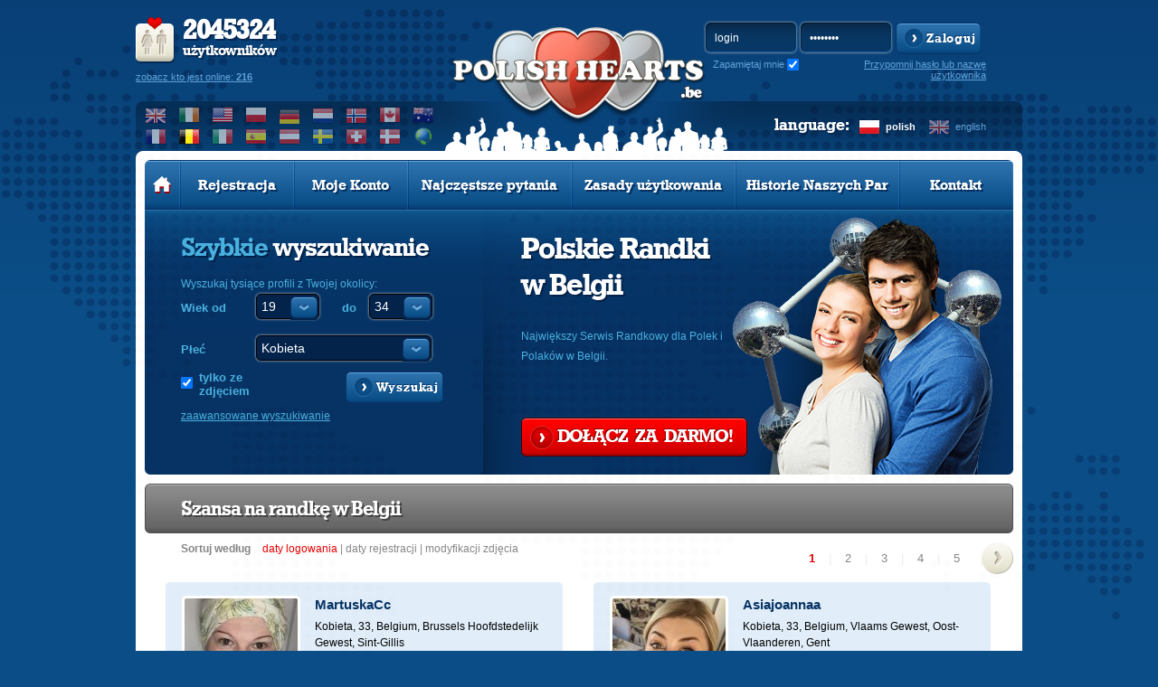

--- FILE ---
content_type: text/html; charset=UTF-8
request_url: https://www.polishhearts.be/pl/a/szansa_na_randke_belgia
body_size: 10861
content:
<!DOCTYPE html PUBLIC "-//W3C//DTD XHTML 1.0 Transitional//EN" "http://www.w3.org/TR/xhtml1/DTD/xhtml1-transitional.dtd">
<html xmlns="http://www.w3.org/1999/xhtml" lang="pl">
    <head>
          
<!-- Google tag (gtag.js) -->
<script async src="https://www.googletagmanager.com/gtag/js?id=G-DF3DLH24BL"></script>
<script>
  window.dataLayer = window.dataLayer || [];
  function gtag(){dataLayer.push(arguments);}
  gtag('js', new Date());

  gtag('config', 'G-DF3DLH24BL');
</script>
  

<script data-ad-client="ca-pub-3484633444680002" async src="https://pagead2.googlesyndication.com/pagead/js/adsbygoogle.js"></script>

                <meta http-equiv="Content-Type" content="text/html; charset=utf-8" />
        <meta http-equiv="Content-Language" content="pl"/>
                                                        <link rel="alternate" hreflang="en" href="/en/" />
                            <meta property="og:title" content="Szansa na randkę w Belgii - PolishHearts" />
        <meta property="og:url" content="www.polishhearts.be/pl/a/szansa_na_randke_belgia" />
                    <meta property="og:image" content="https://www.polishhearts.com/phxyz/img/banners_og/be_250x250.jpg" />
                <meta property="og:description"content="" />
        <meta property="og:site_name" content="www.polishhearts.be" />
        <meta property="og:locale" content="pl_PL" /> 
        <meta name="theme-color" content="#0b4e87" />
            
        <title>Szansa na randkę w Belgii - PolishHearts</title>
                <meta name="robots" content="index, follow"/>
                <meta name="description" content=""/>
                        <link rel="shortcut icon" href="https://www.polishhearts.com/phxyz/img/favicon.ico" type="image/x-icon" />
                <link rel="stylesheet" type="text/css" href="/phxyz/css/fonts.css?v=" />
                                    <link rel="canonical" href="http://www.polishhearts.be/pl/a/szansa_na_randke_belgia" />  
                                    
        <!--[if lt IE 8]>
        <link rel="stylesheet" type="text/css" href="/css/ie6-ie7.css" />
        <![endif]-->
        <!-- do not remove -->
        <!--[if IE 6]>
	<script type="text/javascript" src="/js/DD_belatedPNG.js"></script>
        <![endif]-->

        <!--<link rel="stylesheet" type="text/css" href="https://www.polishhearts.com/phxyz/css/prozaks_style.css" />-->
                        <script type="text/javascript" src="//ajax.googleapis.com/ajax/libs/jquery/1.8.3/jquery.min.js"></script>
        <link rel="stylesheet" type="text/css" href="/css/jqueryui/jquery-ui-1.10.3.custom.min.css" />
        
                            <link rel="stylesheet" type="text/css" href="https://www.polishhearts.com/phxyz/css/min.css?1768400038" />
			                
    
        <!--script type="text/javascript">

        $(document).ready(function() {
        $('ul.faq_ul:eq(0) > div').hide();
        $('ul.faq_ul:eq(0) > li').click(function() {
            $(this).next().slideToggle('fast');
        });
        });

        </script-->
    

                <script>
    gaProperties = ["UA-47638108-1","UA-48261989-1"];   
    
    for (idx in gaProperties) {
        var disableStr = 'ga-disable-'+gaProperties[idx];
        if (document.cookie.indexOf(disableStr + '=true') > -1) {
          window[disableStr] = true;
        }
    }
    
    function gaOptout() {
        for(idx in gaProperties) {
            var disableStr = 'ga-disable-'+gaProperties[idx];
            document.cookie = disableStr + '=true; expires=Thu, 31 Dec 2099 23:59:59 UTC; path=/';
            window[disableStr] = true;
        }
    }
    
    </script>
    </head>
    <body class="pl ">
        	
	<!-- Google Tag Manager -->
	<noscript><iframe src="//www.googletagmanager.com/ns.html?id=GTM-KD6KVQR"
	height="0" width="0" style="display:none;visibility:hidden"></iframe></noscript>
	<!-- End Google Tag Manager -->
	
                 
        <div id="left_nav">
        <div id="main_menu">
    <ul>
    <li class="first">
            <a class="mbutton" href="/pl/" title="Strona główna polskich randek"><img src="https://www.polishhearts.com/phxyz/img/menu_home_hover.png" width="21" height="19" alt="" /></a>
    </li>
            <li class="normal ">
            <a class="mbutton"  href="/pl/registration/" title="Zarejestruj się za darmo i znajdź swoją miłość" onclick="regInfoBox('registration'); return false;" rel="nofollow">Rejestracja</a>
        </li>
                    <li class="normal ">
            <a class="mbutton" href="/pl/user/profile/" onclick="regInfoBox('account'); return false;" rel="nofollow">Moje Konto</a>
        </li>
        <li class="wide ">
        <a class="mbutton move_up" href="/pl/content/faq/" class="linehNo" title="Strona pomocy serwisu randkowego Polish Hearts">Najczęstsze pytania</a>
    </li>
        <li class="wide ">
        <a class="mbutton move_up" href="/pl/content/disclaimer/" class="linehNo" title="Polskie Randki: zasady użytkowania">Zasady użytkowania</a>
    </li>
            <li class="wide ">
        <a class="mbutton move_up" href="/pl/stories/" class="linehNo" title="Historie Naszych Par">Historie Naszych Par</a>
    </li>
        
    <li class="normal  last ">
        <a class="mbutton" href="/pl/contact/" title="Kontakt z serwisem randkowym Polish Hearts">Kontakt</a>
    </li>
        </ul>
</div>    </div>
<div id="top"> 
    <a href="#" id="left_nav_button" style="z-index:1099;">
        </a>
    <div class="logo_wide logo_be">
        <div id="user_stats__region">
        <div id="user_stats">
            <p><strong>2045324</strong><br />użytkowników</p>
            <form method="post" action="/pl/search/" name="online">
                    <a href="#" onclick="javascript: document.forms['online'].submit();" rel="nofollow">zobacz kto jest online: <strong>216</strong></a>
                    <input type="hidden" name="p" value="1" />
                                        <input type="hidden" name="s_online" value="1" />
                                </form>
        </div>
        <div class="region_box">
            <div id="select_region" class="select_option ulSelect pWFormSelect">
                <div class="title sel_class_be sel_active">
                    <span>be</span>
                </div>
                <ul class="ulOptions">
                                                                        <li data-value="www.polishhearts.co.uk">
                                <a href="#" class="sel_class_uk" title="Wielka Brytania">
                                    <span>Wielka Brytania</span></a>
                            </li>
                                                                                                <li data-value="www.polishhearts.ie">
                                <a href="#" class="sel_class_ie" title="Irlandia">
                                    <span>Irlandia</span></a>
                            </li>
                                                                                                <li data-value="usa.polishhearts.com">
                                <a href="#" class="sel_class_us" title="Stany Zjednoczone">
                                    <span>Stany Zjednoczone</span></a>
                            </li>
                                                                                                <li data-value="www.polskieserca.pl">
                                <a href="#" class="sel_class_pl" title="Polska">
                                    <span>Polska</span></a>
                            </li>
                                                                                                <li data-value="www.polishhearts.de">
                                <a href="#" class="sel_class_de" title="Niemcy">
                                    <span>Niemcy</span></a>
                            </li>
                                                                                                <li data-value="www.polishhearts.nl">
                                <a href="#" class="sel_class_nl" title="Holandia">
                                    <span>Holandia</span></a>
                            </li>
                                                                                                <li data-value="www.polishhearts.net">
                                <a href="#" class="sel_class_nr" title="Norwegia">
                                    <span>Norwegia</span></a>
                            </li>
                                                                                                <li data-value="canada.polishhearts.com">
                                <a href="#" class="sel_class_ca" title="Kanada">
                                    <span>Kanada</span></a>
                            </li>
                                                                                                <li data-value="australia.polishhearts.com">
                                <a href="#" class="sel_class_au" title="Australia">
                                    <span>Australia</span></a>
                            </li>
                                                                                                <li data-value="www.polishhearts.fr">
                                <a href="#" class="sel_class_fr" title="Francja">
                                    <span>Francja</span></a>
                            </li>
                                                                                                <li data-value="www.polishhearts.be">
                                <a href="#" class="sel_class_be sel_active" title="Belgia">
                                    <span>Belgia</span></a>
                            </li>
                                                                                                <li data-value="www.polishhearts.it">
                                <a href="#" class="sel_class_it" title="Włochy">
                                    <span>Włochy</span></a>
                            </li>
                                                                                                <li data-value="www.corazonespolacos.es">
                                <a href="#" class="sel_class_es" title="Hiszpania">
                                    <span>Hiszpania</span></a>
                            </li>
                                                                                                <li data-value="www.polnischeherzen.at">
                                <a href="#" class="sel_class_at" title="Austria">
                                    <span>Austria</span></a>
                            </li>
                                                                                                <li data-value="sweden.polishhearts.com">
                                <a href="#" class="sel_class_se" title="Szwecja">
                                    <span>Szwecja</span></a>
                            </li>
                                                                                                <li data-value="www.polishhearts.ch">
                                <a href="#" class="sel_class_ch" title="Szwajcaria">
                                    <span>Szwajcaria</span></a>
                            </li>
                                                                                                <li data-value="www.polskieserca.dk">
                                <a href="#" class="sel_class_dk" title="Dania">
                                    <span>Dania</span></a>
                            </li>
                                                                                                            <li data-value="www.polishhearts.com">
                        <a href="#" class="sel_class_eu" title="Cały świat">
                            <span>Cały świat</span></a>
                    </li>
                </ul>
            </div>
                    <ul class="select_region_row">
                                                <li data-value="www.polishhearts.co.uk">
                        <a href="//www.polishhearts.co.uk" class="sel_class_uk" title="Wielka Brytania">
                            </a>
                    </li>
                                                                <li data-value="www.polishhearts.ie">
                        <a href="//www.polishhearts.ie" class="sel_class_ie" title="Irlandia">
                            </a>
                    </li>
                                                                <li data-value="usa.polishhearts.com">
                        <a href="//usa.polishhearts.com" class="sel_class_us" title="Stany Zjednoczone">
                            </a>
                    </li>
                                                                <li data-value="www.polskieserca.pl">
                        <a href="//www.polskieserca.pl" class="sel_class_pl" title="Polska">
                            </a>
                    </li>
                                                                <li data-value="www.polishhearts.de">
                        <a href="//www.polishhearts.de" class="sel_class_de" title="Niemcy">
                            </a>
                    </li>
                                                                <li data-value="www.polishhearts.nl">
                        <a href="//www.polishhearts.nl" class="sel_class_nl" title="Holandia">
                            </a>
                    </li>
                                                                <li data-value="www.polishhearts.net">
                        <a href="//www.polishhearts.net" class="sel_class_nr" title="Norwegia">
                            </a>
                    </li>
                                                                <li data-value="canada.polishhearts.com">
                        <a href="//canada.polishhearts.com" class="sel_class_ca" title="Kanada">
                            </a>
                    </li>
                                                                <li data-value="australia.polishhearts.com">
                        <a href="//australia.polishhearts.com" class="sel_class_au" title="Australia">
                            </a>
                    </li>
                                                                <li data-value="www.polishhearts.fr">
                        <a href="//www.polishhearts.fr" class="sel_class_fr" title="Francja">
                            </a>
                    </li>
                                                                <li data-value="www.polishhearts.be">
                        <a href="//www.polishhearts.be" class="sel_class_be sel_active" title="Belgia">
                            </a>
                    </li>
                                                                <li data-value="www.polishhearts.it">
                        <a href="//www.polishhearts.it" class="sel_class_it" title="Włochy">
                            </a>
                    </li>
                                                                <li data-value="www.corazonespolacos.es">
                        <a href="//www.corazonespolacos.es" class="sel_class_es" title="Hiszpania">
                            </a>
                    </li>
                                                                <li data-value="www.polnischeherzen.at">
                        <a href="//www.polnischeherzen.at" class="sel_class_at" title="Austria">
                            </a>
                    </li>
                                                                <li data-value="sweden.polishhearts.com">
                        <a href="//sweden.polishhearts.com" class="sel_class_se" title="Szwecja">
                            </a>
                    </li>
                                                                <li data-value="www.polishhearts.ch">
                        <a href="//www.polishhearts.ch" class="sel_class_ch" title="Szwajcaria">
                            </a>
                    </li>
                                                                <li data-value="www.polskieserca.dk">
                        <a href="//www.polskieserca.dk" class="sel_class_dk" title="Dania">
                            </a>
                    </li>
                                                                <li data-value="www.polishhearts.com">
                        <a href="//www.polishhearts.com" class="sel_class_eu" title="Cały świat">
                            </a>
                    </li>
                                                </ul>  
        </div>
    </div>    
    
    <div id="logo" class="logo_be">
                    <a class="logo_href" href="/pl/" title="Największy Serwis Randkowy dla Polaków w Belgii. Polskie Randki w Belgii">
                            </a>
            </div>    
    <div id="login__language">
                <div id="login_form">
            <form action="/pl/user/login/" method="post" name="miniLogin" class="login-form">
                <fieldset>
                    <input type="hidden" name="p" value="1"/>
                    <input type="hidden" name="r" value="%2Fpl%2Fa%2Fszansa_na_randke_belgia" />
                    <input type="text" name="login" id="login_input" value="login" 
                           onfocus='if(this.value == "login") this.value = ""' onblur='if(this.value == "") this.value = "login"' />
                    <input type="password" name="password" value="password" 
                           onfocus='if(this.value == "password") this.value = ""' onblur='if(this.value == "") this.value = "password"' />
                   <input type="submit" value="Zaloguj" class="submit" />
                    <a href="#" class="btn blue_btn" onclick="javascript: document.forms['miniLogin'].submit(); return false;" rel="nofollow">
                        <span>Zaloguj</span>
                    </a>
                    <div class="remember_me">
                        <label for="remember_me" class="label_remember">
                            Zapamiętaj mnie
                        </label><input type="checkbox" id="remember_me" name="remember_me" checked />
                    </div>
                </fieldset>
            </form>
                                      <a href="#" class="recovery-button" onclick="javascript:recover_password()" title="Zapomniałeś hasła?" rel="nofollow">Przypomnij hasło lub nazwę użytkownika</a>            
    </div>
            <div id="language">            
            <div>
                                    <a href="/pl/a/szansa_na_randke_belgia" title="Polish Hearts in Polish" class="lang_pl active">polish</a>
                                    <a href="/en/a/szansa_na_randke_belgia" title="Polish Hearts in English" class="lang_en ">english</a>
                            </div>
            <div>language:</div>
        </div>
            </div>
    </div>
</div>


<div id="header">
    <div id="top_edges"></div>
    
                <div id="main_menu">
    <ul>
    <li class="first">
            <a class="mbutton" href="/pl/" title="Strona główna polskich randek"><img src="https://www.polishhearts.com/phxyz/img/menu_home_hover.png" width="21" height="19" alt="" /></a>
    </li>
            <li class="normal ">
            <a class="mbutton"  href="/pl/registration/" title="Zarejestruj się za darmo i znajdź swoją miłość" onclick="regInfoBox('registration'); return false;" rel="nofollow">Rejestracja</a>
        </li>
                    <li class="normal ">
            <a class="mbutton" href="/pl/user/profile/" onclick="regInfoBox('account'); return false;" rel="nofollow">Moje Konto</a>
        </li>
        <li class="wide ">
        <a class="mbutton move_up" href="/pl/content/faq/" class="linehNo" title="Strona pomocy serwisu randkowego Polish Hearts">Najczęstsze pytania</a>
    </li>
        <li class="wide ">
        <a class="mbutton move_up" href="/pl/content/disclaimer/" class="linehNo" title="Polskie Randki: zasady użytkowania">Zasady użytkowania</a>
    </li>
            <li class="wide ">
        <a class="mbutton move_up" href="/pl/stories/" class="linehNo" title="Historie Naszych Par">Historie Naszych Par</a>
    </li>
        
    <li class="normal  last ">
        <a class="mbutton" href="/pl/contact/" title="Kontakt z serwisem randkowym Polish Hearts">Kontakt</a>
    </li>
        </ul>
</div>                                <div id="header_content" class="foto_main foto_be">
                <div id="quick_search" class=" jqTransform quick_search_big">
    <h2>Szybkie <span>wyszukiwanie</span></h2>
    <p>Wyszukaj tysiące profili z Twojej okolicy:</p>
    <form id="simpleSearch" name="simpleSearch" enctype="application/x-www-form-urlencoded" method="post" class="pubForm" action="/search/index/"><dl class="zend_form">
<div class="shnFormPart pFormFieldsetInline" id="shnFormPart_age_sel"><div class="shnFormPartDescCont">Wiek od</div><div class="shnFormPartContent">

<div class="pFormElement pElementFormSelect " id="pFormElId_s_age_1"  style="float:left;"><label for="s_age_1" class="pFormLabel" style="">od</label><div class="pWrapper pWFormSelect"><select name="s_age_1" id="s_age_1" style="float:left;">
    <option value="0">wybierz</option>
    <option value="18">18</option>
    <option value="19" selected="selected">19</option>
    <option value="20">20</option>
    <option value="21">21</option>
    <option value="22">22</option>
    <option value="23">23</option>
    <option value="24">24</option>
    <option value="25">25</option>
    <option value="26">26</option>
    <option value="27">27</option>
    <option value="28">28</option>
    <option value="29">29</option>
    <option value="30">30</option>
    <option value="31">31</option>
    <option value="32">32</option>
    <option value="33">33</option>
    <option value="34">34</option>
    <option value="35">35</option>
    <option value="36">36</option>
    <option value="37">37</option>
    <option value="38">38</option>
    <option value="39">39</option>
    <option value="40">40</option>
    <option value="41">41</option>
    <option value="42">42</option>
    <option value="43">43</option>
    <option value="44">44</option>
    <option value="45">45</option>
    <option value="46">46</option>
    <option value="47">47</option>
    <option value="48">48</option>
    <option value="49">49</option>
    <option value="50">50</option>
    <option value="51">51</option>
    <option value="52">52</option>
    <option value="53">53</option>
    <option value="54">54</option>
    <option value="55">55</option>
    <option value="56">56</option>
    <option value="57">57</option>
    <option value="58">58</option>
    <option value="59">59</option>
    <option value="60">60</option>
    <option value="61">61</option>
    <option value="62">62</option>
    <option value="63">63</option>
    <option value="64">64</option>
    <option value="65">65</option>
    <option value="66">66</option>
    <option value="67">67</option>
    <option value="68">68</option>
    <option value="69">69</option>
    <option value="70">70</option>
    <option value="71">71</option>
    <option value="72">72</option>
    <option value="73">73</option>
    <option value="74">74</option>
    <option value="75">75</option>
    <option value="76">76</option>
    <option value="77">77</option>
    <option value="78">78</option>
    <option value="79">79</option>
    <option value="80">80</option>
    <option value="81">81</option>
    <option value="82">82</option>
    <option value="83">83</option>
    <option value="84">84</option>
    <option value="85">85</option>
    <option value="86">86</option>
    <option value="87">87</option>
    <option value="88">88</option>
    <option value="89">89</option>
    <option value="90">90</option>
    <option value="91">91</option>
    <option value="92">92</option>
    <option value="93">93</option>
    <option value="94">94</option>
    <option value="95">95</option>
    <option value="96">96</option>
    <option value="97">97</option>
    <option value="98">98</option>
    <option value="99">99</option>
    <option value="100">100</option>
</select></div><div class="clear"></div></div>

<div class="pFormElement pElementFormSelect " id="pFormElId_s_age_2"  style=""><label for="s_age_2" class="pFormLabel" style="">do</label><div class="pWrapper pWFormSelect"><select name="s_age_2" id="s_age_2">
    <option value="0">wybierz</option>
    <option value="18">18</option>
    <option value="19">19</option>
    <option value="20">20</option>
    <option value="21">21</option>
    <option value="22">22</option>
    <option value="23">23</option>
    <option value="24">24</option>
    <option value="25">25</option>
    <option value="26">26</option>
    <option value="27">27</option>
    <option value="28">28</option>
    <option value="29">29</option>
    <option value="30">30</option>
    <option value="31">31</option>
    <option value="32">32</option>
    <option value="33">33</option>
    <option value="34" selected="selected">34</option>
    <option value="35">35</option>
    <option value="36">36</option>
    <option value="37">37</option>
    <option value="38">38</option>
    <option value="39">39</option>
    <option value="40">40</option>
    <option value="41">41</option>
    <option value="42">42</option>
    <option value="43">43</option>
    <option value="44">44</option>
    <option value="45">45</option>
    <option value="46">46</option>
    <option value="47">47</option>
    <option value="48">48</option>
    <option value="49">49</option>
    <option value="50">50</option>
    <option value="51">51</option>
    <option value="52">52</option>
    <option value="53">53</option>
    <option value="54">54</option>
    <option value="55">55</option>
    <option value="56">56</option>
    <option value="57">57</option>
    <option value="58">58</option>
    <option value="59">59</option>
    <option value="60">60</option>
    <option value="61">61</option>
    <option value="62">62</option>
    <option value="63">63</option>
    <option value="64">64</option>
    <option value="65">65</option>
    <option value="66">66</option>
    <option value="67">67</option>
    <option value="68">68</option>
    <option value="69">69</option>
    <option value="70">70</option>
    <option value="71">71</option>
    <option value="72">72</option>
    <option value="73">73</option>
    <option value="74">74</option>
    <option value="75">75</option>
    <option value="76">76</option>
    <option value="77">77</option>
    <option value="78">78</option>
    <option value="79">79</option>
    <option value="80">80</option>
    <option value="81">81</option>
    <option value="82">82</option>
    <option value="83">83</option>
    <option value="84">84</option>
    <option value="85">85</option>
    <option value="86">86</option>
    <option value="87">87</option>
    <option value="88">88</option>
    <option value="89">89</option>
    <option value="90">90</option>
    <option value="91">91</option>
    <option value="92">92</option>
    <option value="93">93</option>
    <option value="94">94</option>
    <option value="95">95</option>
    <option value="96">96</option>
    <option value="97">97</option>
    <option value="98">98</option>
    <option value="99">99</option>
    <option value="100">100</option>
</select></div><div class="clear"></div></div><div class="clear"></div></div></div><div class="clear"></div>
<dt id="sex-label">&#160;</dt><dd id="sex-element"><fieldset id="fieldset-sex" class="pFormFieldsetInline"><dl>

<div class="pFormElement pElementFormSelect " id="pFormElId_s_sex"  style=""><label for="s_sex" class="pFormLabel" style="">Płeć</label><div class="pWrapper pWFormSelect"><select name="s_sex" id="s_sex">
    <option value="male">Mężczyzna</option>
    <option value="female" selected="selected">Kobieta</option>
</select></div><div class="clear"></div></div></dl></fieldset></dd>
<dt id="onl_pht-label">&#160;</dt><dd id="onl_pht-element"><fieldset id="fieldset-onl_pht" class="pFormFieldsetInline"><dl>

<div class="pFormElement pElementFormCheckbox " style=""><div class="pWrapper pWFormCheckbox"><input type="hidden" name="s_photo" value="0" /><input type="checkbox" name="s_photo" id="s_photo" value="1" checked="checked" /></div><label for="s_photo" class="pFormLabel" style="">tylko ze zdjęciem</label><div class="clear"></div></div></dl></fieldset></dd>

<div class="pFormElement pElementFormHidden " id="pFormElId_s_d_country"  style=""><label for="s_d_country" class="pFormLabel" style="display:none;"></label><div class="pWrapper pWFormHidden"><input type="hidden" name="s_d_country" value="BE" id="s_d_country" /></div><div class="clear"></div></div>

<div class="pFormElement pElementFormHidden " id="pFormElId_p"  style=""><label for="p" class="pFormLabel" style="display:none;"></label><div class="pWrapper pWFormHidden"><input type="hidden" name="p" value="1" id="p" /></div><div class="clear"></div></div>
<dt id="simple_submit-label">&#160;</dt><dd id="simple_submit-element"><fieldset id="fieldset-simple_submit" class="pFormFieldsetInline png"><dl>

<div class="pFormElement pElementFormSubmit " id="pFormElId_submit_s"  style=""><div class="pWrapper pWFormSubmit"><a onclick="$(this).parents('form').submit(); return false;" class="savebtn right btn search_btn" href="#" rel="nofollow"><span>Wyszukaj</span></a></div><div class="clear"></div></div></dl></fieldset></dd></dl></form>
    <div class="advancedLink">
                <a class="arrow left advancedLink advanced_search" href="#"  onclick="regInfoBox('registration'); return false;">zaawansowane wyszukiwanie</a>
            </div>
    <div class="clear"></div>
</div>
                <div id="free_register">
                                            <h2 class='title_be'>Polskie Randki <br/>w Belgii</h2>
                                        <p>Największy Serwis Randkowy dla Polek i Polaków w Belgii.</p>
                    <div id="free_register_button">
                    <a href="/pl/registration" onclick="regInfoBox('registration'); return false;" class="btn red_btn" rel="nofollow"><span>DOŁĄCZ &nbspZA&nbsp DARMO!</span></a>
                    </div>
                </div>
            </div>
            </div>
<div id="content" class="bg_2"><script type="text/javascript" language="JavaScript">
	var searches = {
	s_advanced : '1',s_age_1 : '19',s_age_2 : '34',s_education : '36',s_geopc : '{"country":"BE","zip":""}',s_online : '0',s_photo : '1',s_sex : 'female'};var urlPremium = "/pl/payment/premium/ls-s/ncb";var urlVip = "/pl/payment/vip/ls-s/ncb";var urlPremiumVip = "/pl/payment/premium_vip/ls-s/ncb";var usersOnPage = 6;
        var searchId = 'search_93fcdda6624df717fa9941239e463c3b';
</script><div class="clear"></div>
 
  <div class="section">
        <div class="clear"></div>
      
    <div class="header">
        <h1>Szansa na randkę w Belgii</h1>                    </div>    
                         <div id="result_sort">
                <div id="sort_options">
                    <strong>Sortuj według</strong>                    
                    <a href="#" class="last_login active"><span>daty logowania</span></a>
                    <span>|</span>
                    <a href="#" class="registration_date "><span>daty rejestracji</span></a>
                    <span>|</span>
                    <a href="#" class="photo_modyfication "><span>modyfikacji zdjęcia</span></a>
                </div>
               </div> 
                 
    	<script type="text/javascript" language="JavaScript">
		var pagersearch = {
			totalPages : 10,
			currentPage : 1,
            sort: 1,
			pages : 5
		};
	</script> 
		 	
	<div class="colr gopageDiv disabledOnLoading pagination" id="pagersearch">   
		<a style="display: none"  id="pagersearch_prev" class="prev" href="#0" onclick="javascript:window.search.goToPage('prev'); return false;">&lt;</a>
		<div>
                <a id="pagersearch_1" href="#1" onclick="javascript:window.search.goToPage($j('#pagersearch_1').html()); return false;" class="act">1</a><span >|</span><a id="pagersearch_2" href="#2" onclick="javascript:window.search.goToPage($j('#pagersearch_2').html()); return false;">2</a><span >|</span><a id="pagersearch_3" href="#3" onclick="javascript:window.search.goToPage($j('#pagersearch_3').html()); return false;">3</a><span >|</span><a id="pagersearch_4" href="#4" onclick="javascript:window.search.goToPage($j('#pagersearch_4').html()); return false;">4</a><span >|</span><a id="pagersearch_5" href="#5" onclick="javascript:window.search.goToPage($j('#pagersearch_5').html()); return false;">5</a>                </div>
		<a  id="pagersearch_next" class="next" href="#2" onclick="javascript:window.search.goToPage('next'); return false;">&gt;</a>
	</div>

    <div class="clear"></div>
         
        
        <div id="search_results">     
        
                <!-- BEGIN GRID ITEM -->               
        <div class="res_col_1 odd" id="div_1">
                                                                         
                                                           

<div class="about_user">
    <div class="user_foto">                    
        <a id="a1_1" onclick="regInfoBox('listing',$('#login_1').html(),'avatar_1'); return false;" 
           href="/pl/MartuskaCc/s/search_93fcdda6624df717fa9941239e463c3b/p/0#profile"><span id="id_1" style="display:none">1833551</span>                    
                           <img id="avatar_1" src="/photos1/00/00/01/83/35/51/3244303_a.jpg" width="125" height="125" alt="MartuskaCc, Kobieta, 33" title="MartuskaCc, Kobieta, 33"/>
               
        </a>
    </div>
    <div class="user_info">                                                                              
                    <div class="name">
                <a id="a2_1" onclick="regInfoBox('listing',$('#login_1').html(),'avatar_1'); return false;" 
                   href='/pl/MartuskaCc/s/search_93fcdda6624df717fa9941239e463c3b/p/0#profile'><b id="login_1">MartuskaCc</b></a>                            
                <div class="online" style="display:none;">online"</div>           
            </div>
            

        <div class="details female">
            <span id="info_1">
                Kobieta, 33,
                                <span class='localization'>Belgium, Brussels Hoofdstedelijk Gewest, Sint-Gillis</span>
                            </span>
        </div>    

        <div class="desc">
                            <span id="about_1">
                                            <a href="#" class="more" onclick="regInfoBox('listing',$('#login_1').html(),'avatar_1'); return false;">więcej</a>
                                    </span>
                    </div>                                                                                                
            </div>                                                                                                
</div>

<div class="options">    
<div class="member_options">

<ul>                
            <li><a href="#" class="send_message" onclick="regInfoBox('listing',$('#login_1').html(),'avatar_1'); return false;"><span>Napisz wiadomość</span></a></li>
                    
            
                
            <li><a href="#" class="add_vip" onclick="regInfoBox('listing',$('#login_1').html(),'avatar_1'); return false;"><span>Dodaj do listy <b>VIP</b></span></a></li>
    


                
            <li><a href="#" class="add_friends" onclick="regInfoBox('listing',$('#login_1').html(),'avatar_1'); return false;"><span>Zapamiętaj ten profil</span></a></li>
                    



</ul>
</div>
</div>
<div class="send_gift">
        <div>Wyślij prezenty </div>
            
            <div>
                <a class="give_smile" href="#" onclick="regInfoBox('listing',$('#login_1').html(),'avatar_1'); return false;" title="Wyślij uśmiech">Wyślij uśmiech</a>
                <a class="give_kiss" href="#" onclick="regInfoBox('listing',$('#login_1').html(),'avatar_1'); return false;" title="Wyślij buziaka">Wyślij buziaka</a>
                <a class="give_car" href="#" onclick="regInfoBox('listing',$('#login_1').html(),'avatar_1'); return false;" title="Przejażdżka samochodem">Przejażdżka samochodem</a>                       
                <a class="give_champagne" href="#" onclick="regInfoBox('listing',$('#login_1').html(),'avatar_1'); return false;" title="Wyślij szampana">Wyślij szampana</a>                       
                <a class="give_drink" href="#" onclick="regInfoBox('listing',$('#login_1').html(),'avatar_1'); return false;" title="Wyślij drinka">Wyślij drinka</a>                        
                <a class="give_rose" href="#" onclick="regInfoBox('listing',$('#login_1').html(),'avatar_1'); return false;" title="Wyślij różę">Wyślij różę</a>
            </div>
            
</div>                     </div>
                
             <!-- BEGIN GRID ITEM -->               
        <div class="res_col_1 " id="div_2">
                                                                         
                                                           

<div class="about_user">
    <div class="user_foto">                    
        <a id="a1_2" onclick="regInfoBox('listing',$('#login_2').html(),'avatar_2'); return false;" 
           href="/pl/Asiajoannaa/s/search_93fcdda6624df717fa9941239e463c3b/p/1#profile"><span id="id_2" style="display:none">1872117</span>                    
                           <img id="avatar_2" src="/photos3/00/00/01/87/21/17/3269885_a.jpg" width="125" height="125" alt="Asiajoannaa, Kobieta, 33" title="Asiajoannaa, Kobieta, 33"/>
               
        </a>
    </div>
    <div class="user_info">                                                                              
                    <div class="name">
                <a id="a2_2" onclick="regInfoBox('listing',$('#login_2').html(),'avatar_2'); return false;" 
                   href='/pl/Asiajoannaa/s/search_93fcdda6624df717fa9941239e463c3b/p/1#profile'><b id="login_2">Asiajoannaa</b></a>                            
                <div class="online" style="display:none;">online"</div>           
            </div>
            

        <div class="details female">
            <span id="info_2">
                Kobieta, 33,
                                <span class='localization'>Belgium, Vlaams Gewest, Oost-Vlaanderen, Gent</span>
                            </span>
        </div>    

        <div class="desc">
                            <span id="about_2">
                                            <a href="#" class="more" onclick="regInfoBox('listing',$('#login_2').html(),'avatar_2'); return false;">więcej</a>
                                    </span>
                    </div>                                                                                                
            </div>                                                                                                
</div>

<div class="options">    
<div class="member_options">

<ul>                
            <li><a href="#" class="send_message" onclick="regInfoBox('listing',$('#login_2').html(),'avatar_2'); return false;"><span>Napisz wiadomość</span></a></li>
                    
            
                
            <li><a href="#" class="add_vip" onclick="regInfoBox('listing',$('#login_2').html(),'avatar_2'); return false;"><span>Dodaj do listy <b>VIP</b></span></a></li>
    


                
            <li><a href="#" class="add_friends" onclick="regInfoBox('listing',$('#login_2').html(),'avatar_2'); return false;"><span>Zapamiętaj ten profil</span></a></li>
                    



</ul>
</div>
</div>
<div class="send_gift">
        <div>Wyślij prezenty </div>
            
            <div>
                <a class="give_smile" href="#" onclick="regInfoBox('listing',$('#login_2').html(),'avatar_2'); return false;" title="Wyślij uśmiech">Wyślij uśmiech</a>
                <a class="give_kiss" href="#" onclick="regInfoBox('listing',$('#login_2').html(),'avatar_2'); return false;" title="Wyślij buziaka">Wyślij buziaka</a>
                <a class="give_car" href="#" onclick="regInfoBox('listing',$('#login_2').html(),'avatar_2'); return false;" title="Przejażdżka samochodem">Przejażdżka samochodem</a>                       
                <a class="give_champagne" href="#" onclick="regInfoBox('listing',$('#login_2').html(),'avatar_2'); return false;" title="Wyślij szampana">Wyślij szampana</a>                       
                <a class="give_drink" href="#" onclick="regInfoBox('listing',$('#login_2').html(),'avatar_2'); return false;" title="Wyślij drinka">Wyślij drinka</a>                        
                <a class="give_rose" href="#" onclick="regInfoBox('listing',$('#login_2').html(),'avatar_2'); return false;" title="Wyślij różę">Wyślij różę</a>
            </div>
            
</div>                     </div>
                
             <!-- BEGIN GRID ITEM -->               
        <div class="res_col_1 odd" id="div_3">
                                                                         
                                                           

<div class="about_user">
    <div class="user_foto">                    
        <a id="a1_3" onclick="regInfoBox('listing',$('#login_3').html(),'avatar_3'); return false;" 
           href="/pl/owocek92/s/search_93fcdda6624df717fa9941239e463c3b/p/2#profile"><span id="id_3" style="display:none">1784095</span>                    
                           <img id="avatar_3" src="/photos1/00/00/01/78/40/95/3156770_a.jpg" width="125" height="125" alt="owocek92, Kobieta, 33" title="owocek92, Kobieta, 33"/>
               
        </a>
    </div>
    <div class="user_info">                                                                              
                    <div class="name">
                <a id="a2_3" onclick="regInfoBox('listing',$('#login_3').html(),'avatar_3'); return false;" 
                   href='/pl/owocek92/s/search_93fcdda6624df717fa9941239e463c3b/p/2#profile'><b id="login_3">owocek92</b></a>                            
                <div class="online" style="display:none;">online"</div>           
            </div>
            

        <div class="details female">
            <span id="info_3">
                Kobieta, 33,
                                <span class='localization'>Belgium, Brussels Hoofdstedelijk Gewest, Brussel</span>
                            </span>
        </div>    

        <div class="desc">
                            <span id="about_3">
                                            <a href="#" class="more" onclick="regInfoBox('listing',$('#login_3').html(),'avatar_3'); return false;">więcej</a>
                                    </span>
                    </div>                                                                                                
            </div>                                                                                                
</div>

<div class="options">    
<div class="member_options">

<ul>                
            <li><a href="#" class="send_message" onclick="regInfoBox('listing',$('#login_3').html(),'avatar_3'); return false;"><span>Napisz wiadomość</span></a></li>
                    
            
                
            <li><a href="#" class="add_vip" onclick="regInfoBox('listing',$('#login_3').html(),'avatar_3'); return false;"><span>Dodaj do listy <b>VIP</b></span></a></li>
    


                
            <li><a href="#" class="add_friends" onclick="regInfoBox('listing',$('#login_3').html(),'avatar_3'); return false;"><span>Zapamiętaj ten profil</span></a></li>
                    



</ul>
</div>
</div>
<div class="send_gift">
        <div>Wyślij prezenty </div>
            
            <div>
                <a class="give_smile" href="#" onclick="regInfoBox('listing',$('#login_3').html(),'avatar_3'); return false;" title="Wyślij uśmiech">Wyślij uśmiech</a>
                <a class="give_kiss" href="#" onclick="regInfoBox('listing',$('#login_3').html(),'avatar_3'); return false;" title="Wyślij buziaka">Wyślij buziaka</a>
                <a class="give_car" href="#" onclick="regInfoBox('listing',$('#login_3').html(),'avatar_3'); return false;" title="Przejażdżka samochodem">Przejażdżka samochodem</a>                       
                <a class="give_champagne" href="#" onclick="regInfoBox('listing',$('#login_3').html(),'avatar_3'); return false;" title="Wyślij szampana">Wyślij szampana</a>                       
                <a class="give_drink" href="#" onclick="regInfoBox('listing',$('#login_3').html(),'avatar_3'); return false;" title="Wyślij drinka">Wyślij drinka</a>                        
                <a class="give_rose" href="#" onclick="regInfoBox('listing',$('#login_3').html(),'avatar_3'); return false;" title="Wyślij różę">Wyślij różę</a>
            </div>
            
</div>                     </div>
                
             <!-- BEGIN GRID ITEM -->               
        <div class="res_col_1 " id="div_4">
                                                                         
                                                           

<div class="about_user">
    <div class="user_foto">                    
        <a id="a1_4" onclick="regInfoBox('listing',$('#login_4').html(),'avatar_4'); return false;" 
           href="/pl/Madelinex1995/s/search_93fcdda6624df717fa9941239e463c3b/p/3#profile"><span id="id_4" style="display:none">1865743</span>                    
                           <img id="avatar_4" src="/photos2/00/00/01/86/57/43/3255646_a.jpg" width="125" height="125" alt="Madelinex1995, Kobieta, 31" title="Madelinex1995, Kobieta, 31"/>
               
        </a>
    </div>
    <div class="user_info">                                                                              
                    <div class="name">
                <a id="a2_4" onclick="regInfoBox('listing',$('#login_4').html(),'avatar_4'); return false;" 
                   href='/pl/Madelinex1995/s/search_93fcdda6624df717fa9941239e463c3b/p/3#profile'><b id="login_4">Madelinex1995</b></a>                            
                <div class="online" style="display:none;">online"</div>           
            </div>
            

        <div class="details female">
            <span id="info_4">
                Kobieta, 31,
                                <span class='localization'>Belgium, Vlaams Gewest, West-Vlaanderen, Kortrijk, Waregem</span>
                            </span>
        </div>    

        <div class="desc">
                            <span id="about_4">
                                            <a href="#" class="more" onclick="regInfoBox('listing',$('#login_4').html(),'avatar_4'); return false;">więcej</a>
                                    </span>
                    </div>                                                                                                
            </div>                                                                                                
</div>

<div class="options">    
<div class="member_options">

<ul>                
            <li><a href="#" class="send_message" onclick="regInfoBox('listing',$('#login_4').html(),'avatar_4'); return false;"><span>Napisz wiadomość</span></a></li>
                    
            
                
            <li><a href="#" class="add_vip" onclick="regInfoBox('listing',$('#login_4').html(),'avatar_4'); return false;"><span>Dodaj do listy <b>VIP</b></span></a></li>
    


                
            <li><a href="#" class="add_friends" onclick="regInfoBox('listing',$('#login_4').html(),'avatar_4'); return false;"><span>Zapamiętaj ten profil</span></a></li>
                    



</ul>
</div>
</div>
<div class="send_gift">
        <div>Wyślij prezenty </div>
            
            <div>
                <a class="give_smile" href="#" onclick="regInfoBox('listing',$('#login_4').html(),'avatar_4'); return false;" title="Wyślij uśmiech">Wyślij uśmiech</a>
                <a class="give_kiss" href="#" onclick="regInfoBox('listing',$('#login_4').html(),'avatar_4'); return false;" title="Wyślij buziaka">Wyślij buziaka</a>
                <a class="give_car" href="#" onclick="regInfoBox('listing',$('#login_4').html(),'avatar_4'); return false;" title="Przejażdżka samochodem">Przejażdżka samochodem</a>                       
                <a class="give_champagne" href="#" onclick="regInfoBox('listing',$('#login_4').html(),'avatar_4'); return false;" title="Wyślij szampana">Wyślij szampana</a>                       
                <a class="give_drink" href="#" onclick="regInfoBox('listing',$('#login_4').html(),'avatar_4'); return false;" title="Wyślij drinka">Wyślij drinka</a>                        
                <a class="give_rose" href="#" onclick="regInfoBox('listing',$('#login_4').html(),'avatar_4'); return false;" title="Wyślij różę">Wyślij różę</a>
            </div>
            
</div>                     </div>
                
             <!-- BEGIN GRID ITEM -->               
        <div class="res_col_1 odd" id="div_5">
                                                                         
                                                           

<div class="about_user">
    <div class="user_foto">                    
        <a id="a1_5" onclick="regInfoBox('listing',$('#login_5').html(),'avatar_5'); return false;" 
           href="/pl/1999kasia/s/search_93fcdda6624df717fa9941239e463c3b/p/4#profile"><span id="id_5" style="display:none">1666228</span>                    
                           <img id="avatar_5" src="/photos4/00/00/01/66/62/28/2840398_a.jpg" width="125" height="125" alt="1999kasia, Kobieta, 26" title="1999kasia, Kobieta, 26"/>
               
        </a>
    </div>
    <div class="user_info">                                                                              
                    <div class="name">
                <a id="a2_5" onclick="regInfoBox('listing',$('#login_5').html(),'avatar_5'); return false;" 
                   href='/pl/1999kasia/s/search_93fcdda6624df717fa9941239e463c3b/p/4#profile'><b id="login_5">1999kasia</b></a>                            
                <div class="online" style="display:none;">online"</div>           
            </div>
            

        <div class="details female">
            <span id="info_5">
                Kobieta, 26,
                                <span class='localization'>Belgium, Vlaams Gewest, West-Vlaanderen, Kortrijk, Deerlijk</span>
                            </span>
        </div>    

        <div class="desc">
                            <span id="about_5">
                                            <a href="#" class="more" onclick="regInfoBox('listing',$('#login_5').html(),'avatar_5'); return false;">więcej</a>
                                    </span>
                    </div>                                                                                                
            </div>                                                                                                
</div>

<div class="options">    
<div class="member_options">

<ul>                
            <li><a href="#" class="send_message" onclick="regInfoBox('listing',$('#login_5').html(),'avatar_5'); return false;"><span>Napisz wiadomość</span></a></li>
                    
            
                
            <li><a href="#" class="add_vip" onclick="regInfoBox('listing',$('#login_5').html(),'avatar_5'); return false;"><span>Dodaj do listy <b>VIP</b></span></a></li>
    


                
            <li><a href="#" class="add_friends" onclick="regInfoBox('listing',$('#login_5').html(),'avatar_5'); return false;"><span>Zapamiętaj ten profil</span></a></li>
                    



</ul>
</div>
</div>
<div class="send_gift">
        <div>Wyślij prezenty </div>
            
            <div>
                <a class="give_smile" href="#" onclick="regInfoBox('listing',$('#login_5').html(),'avatar_5'); return false;" title="Wyślij uśmiech">Wyślij uśmiech</a>
                <a class="give_kiss" href="#" onclick="regInfoBox('listing',$('#login_5').html(),'avatar_5'); return false;" title="Wyślij buziaka">Wyślij buziaka</a>
                <a class="give_car" href="#" onclick="regInfoBox('listing',$('#login_5').html(),'avatar_5'); return false;" title="Przejażdżka samochodem">Przejażdżka samochodem</a>                       
                <a class="give_champagne" href="#" onclick="regInfoBox('listing',$('#login_5').html(),'avatar_5'); return false;" title="Wyślij szampana">Wyślij szampana</a>                       
                <a class="give_drink" href="#" onclick="regInfoBox('listing',$('#login_5').html(),'avatar_5'); return false;" title="Wyślij drinka">Wyślij drinka</a>                        
                <a class="give_rose" href="#" onclick="regInfoBox('listing',$('#login_5').html(),'avatar_5'); return false;" title="Wyślij różę">Wyślij różę</a>
            </div>
            
</div>                     </div>
                
             <!-- BEGIN GRID ITEM -->               
        <div class="res_col_1 " id="div_6">
                                                                         
                                                           

<div class="about_user">
    <div class="user_foto">                    
        <a id="a1_6" onclick="regInfoBox('listing',$('#login_6').html(),'avatar_6'); return false;" 
           href="/pl/Dominika12344/s/search_93fcdda6624df717fa9941239e463c3b/p/5#profile"><span id="id_6" style="display:none">1862994</span>                    
                           <img id="avatar_6" src="/photos1/00/00/01/86/29/94/3249919_a.jpg" width="125" height="125" alt="Dominika12344, Kobieta, 34" title="Dominika12344, Kobieta, 34"/>
               
        </a>
    </div>
    <div class="user_info">                                                                              
                    <div class="name">
                <a id="a2_6" onclick="regInfoBox('listing',$('#login_6').html(),'avatar_6'); return false;" 
                   href='/pl/Dominika12344/s/search_93fcdda6624df717fa9941239e463c3b/p/5#profile'><b id="login_6">Dominika12344</b></a>                            
                <div class="online" style="display:none;">online"</div>           
            </div>
            

        <div class="details female">
            <span id="info_6">
                Kobieta, 34,
                                <span class='localization'>Belgium, Vlaams Gewest, West-Vlaanderen, Oostende, De Haan</span>
                            </span>
        </div>    

        <div class="desc">
                            <span id="about_6">
                                            <a href="#" class="more" onclick="regInfoBox('listing',$('#login_6').html(),'avatar_6'); return false;">więcej</a>
                                    </span>
                    </div>                                                                                                
            </div>                                                                                                
</div>

<div class="options">    
<div class="member_options">

<ul>                
            <li><a href="#" class="send_message" onclick="regInfoBox('listing',$('#login_6').html(),'avatar_6'); return false;"><span>Napisz wiadomość</span></a></li>
                    
            
                
            <li><a href="#" class="add_vip" onclick="regInfoBox('listing',$('#login_6').html(),'avatar_6'); return false;"><span>Dodaj do listy <b>VIP</b></span></a></li>
    


                
            <li><a href="#" class="add_friends" onclick="regInfoBox('listing',$('#login_6').html(),'avatar_6'); return false;"><span>Zapamiętaj ten profil</span></a></li>
                    



</ul>
</div>
</div>
<div class="send_gift">
        <div>Wyślij prezenty </div>
            
            <div>
                <a class="give_smile" href="#" onclick="regInfoBox('listing',$('#login_6').html(),'avatar_6'); return false;" title="Wyślij uśmiech">Wyślij uśmiech</a>
                <a class="give_kiss" href="#" onclick="regInfoBox('listing',$('#login_6').html(),'avatar_6'); return false;" title="Wyślij buziaka">Wyślij buziaka</a>
                <a class="give_car" href="#" onclick="regInfoBox('listing',$('#login_6').html(),'avatar_6'); return false;" title="Przejażdżka samochodem">Przejażdżka samochodem</a>                       
                <a class="give_champagne" href="#" onclick="regInfoBox('listing',$('#login_6').html(),'avatar_6'); return false;" title="Wyślij szampana">Wyślij szampana</a>                       
                <a class="give_drink" href="#" onclick="regInfoBox('listing',$('#login_6').html(),'avatar_6'); return false;" title="Wyślij drinka">Wyślij drinka</a>                        
                <a class="give_rose" href="#" onclick="regInfoBox('listing',$('#login_6').html(),'avatar_6'); return false;" title="Wyślij różę">Wyślij różę</a>
            </div>
            
</div>                     </div>
                
                   
    <!-- END GRID ITEM -->

        
        </div>   
            	<script type="text/javascript" language="JavaScript">
		var pagersearch1 = {
			totalPages : 10,
			currentPage : 1,
            sort: 1,
			pages : 5
		};
	</script> 
		 	
	<div class="colr gopageDiv disabledOnLoading pagination" id="pagersearch1">   
		<a style="display: none"  id="pagersearch1_prev" class="prev" href="#0" onclick="javascript:window.search.goToPage('prev'); return false;">&lt;</a>
		<div>
                <a id="pagersearch1_1" href="#1" onclick="javascript:window.search.goToPage($j('#pagersearch1_1').html()); return false;" class="act">1</a><span >|</span><a id="pagersearch1_2" href="#2" onclick="javascript:window.search.goToPage($j('#pagersearch1_2').html()); return false;">2</a><span >|</span><a id="pagersearch1_3" href="#3" onclick="javascript:window.search.goToPage($j('#pagersearch1_3').html()); return false;">3</a><span >|</span><a id="pagersearch1_4" href="#4" onclick="javascript:window.search.goToPage($j('#pagersearch1_4').html()); return false;">4</a><span >|</span><a id="pagersearch1_5" href="#5" onclick="javascript:window.search.goToPage($j('#pagersearch1_5').html()); return false;">5</a>                </div>
		<a  id="pagersearch1_next" class="next" href="#2" onclick="javascript:window.search.goToPage('next'); return false;">&gt;</a>
	</div>
        
    
       
    </div>

<div class="clear"></div>



<script type="text/javascript" language="JavaScript">    
                                                                                
        $('.last_login').bind('click',function(){search.reSort(1); search.setActiveOption('sort_options','last_login');return false;}) 
        $('.registration_date').bind('click',function(){search.reSort(2); search.setActiveOption('sort_options','registration_date');return false;})                                 
        $('.photo_modyfication').bind('click',function(){search.reSort(3); search.setActiveOption('sort_options','photo_modyfication');return false;}) 
                
</script>    
<script type="text/javascript" src="https://www.polishhearts.com/phxyz/js/search.js?v=8"></script></div>
<script>if (typeof gtag === 'function') { gtag('event', 'search', {'search_term':''}); }</script>
        
        <script type="text/javascript" src="/pl/js/locale/?v=7832"></script>
        <script type="text/javascript" src="/pl/js/settings/anon/"></script>                
        
                            <script type="text/javascript" src="https://www.polishhearts.com/phxyz/js/min.js?1768400038" defer="defer"></script>
        
                
                
                
        <script type="text/javascript">
            var jQuery = $;
            var _gaq = _gaq || [];
        </script>

                

    <div class="section index-footer-text contentContainer">
        <span class="text">Wielu Polaków zdecydowało się na emigrację do Belgii. To miejsce, gdzie mogą liczyć na dobre warunki życia, wysoką pensję i dodatki socjalne. To sprawia, że wielu Polaków decyduje się wyjechać do pracy do tego kraju, zwłaszcza że po przegłosowanym Brexicie wyjazdy na stałe do Wielkiej Brytanii stały się niepewne i ludzie szukają alternatywy. <br/><br/>Emigracja do Belgii może mieć jednak jedną, bardzo poważną wadę. Przeprowadzka do tego kraju może oznaczać osłabienie relacji z bliskimi w Polsce i dużą samotność. Najlepiej mają osoby, które na emigrację decydują się we dwójkę. Co robić jednak, jeśli jesteśmy w Belgii sami i nie znamy zbyt wielu osób? Czy mamy w ogóle szanse na udane życie towarzyskie, na miłość? Jakie są szanse na randkę w Belgii?<br/><br/>Bardzo duże, jeśli zdecydujesz się na skorzystanie z serwisu PolishHearts! To serwis, który skupia singli - Polaków znajdujących się na emigracji w różnych krajach. Bardzo duża liczba anonsów towarzyskich w tym serwisie to serwisy Polaków mieszkających w Belgii. Jeśli więc i Ty mieszkasz w Belgii i szukasz drugiej połówki, warto sprawdzić tę możliwość. Zaloguj się w portalu i sprawdź, jakie atrakcyjne osoby z Twojej okolicy możesz poznać. Rozmawiaj z nimi przez internet i umawiaj się na randki.</span>
    </div>
    <script>
        
        $(document).ready(function() {
            $('.index-footer-text').expander({
                slicePoint: 800,
                expandText: "Zobacz więcej...",
                userCollapse: false,
                widow: 1,
                expandEffect: "show"
            });0
        });
        
    </script>
<div id="footer"><div>Copyrights &copy; Polskie Serca : Polish Hearts : <a href="/stories" title="Historie miłosne">Polskie Randki</a> : <a href="http://www.polishhearts.com/content/about">Polski Serwis Randkowy</a> dla Polek i Polaków na emigracji.<br />Strona jest objęta prawami autorskimi oraz <a href="/pl/content/disclaimer/" title="Polskie Randki regulaminem">regulaminem</a>. Korzystając ze strony akceptujesz naszą <a href="/pl/content/cookie/" title="Polityka cookies">politykę cookies</a> i <a href="/pl/content/privacy/" title="Polityka prywatności">politykę prywatności</a>. Mapa <a href="/sitemap" title="mapa serwisu">popularnych stron serwisu</a>. | <a rel="nofollow" href="https://www.ccbillcomplaintform.com/ccbill/form/CCBillContentRemovalRequest1/formperma/sBK2jfIoZWAFw2hRRt5Rv2PQncscFzpvOH6bPcwopas">Complaints/take down request</a><br /><br /></div><div><a class="arrowUp" href="javascript:scroll(0,0);"><span>skok&nbsp;do&nbsp;góry</span></a><a class="arrowButton previous_version_link" href="?sw_l=o"><span>Poprzednia wersja Polish Hearts</span></a></div>


<script type="text/javascript" src="https://www.polishhearts.com/phxyz/js/tooltips.js?v="></script>

<script type="text/javascript">
    
        $(document).ready(function(){
    
  
  $j = $;

      
    
  
  
    $j(".disabledOnLoading").css("visibility", "visible")
  
        $(function() {
        $.cookie('tz_offset', new Date().getTimezoneOffset(), { path: '/' });

        $('.local_date').each(function(){
            values = $(this).attr('title').split(';');
            $(this).html(dateformat(values[1], Number(values[0])));
            $(this).removeAttr('title');
            $(this).removeAttr('class');
        })
    })

    
    
    });
    
</script>
<!-- <script type="text/javascript" src="/js/overlibmws/overlibmws.all.js"></script> -->





</div>



</body>
</html>

--- FILE ---
content_type: text/html; charset=utf-8
request_url: https://www.google.com/recaptcha/api2/aframe
body_size: 269
content:
<!DOCTYPE HTML><html><head><meta http-equiv="content-type" content="text/html; charset=UTF-8"></head><body><script nonce="pX3MSsbtUXUuKPJ9jI5DYw">/** Anti-fraud and anti-abuse applications only. See google.com/recaptcha */ try{var clients={'sodar':'https://pagead2.googlesyndication.com/pagead/sodar?'};window.addEventListener("message",function(a){try{if(a.source===window.parent){var b=JSON.parse(a.data);var c=clients[b['id']];if(c){var d=document.createElement('img');d.src=c+b['params']+'&rc='+(localStorage.getItem("rc::a")?sessionStorage.getItem("rc::b"):"");window.document.body.appendChild(d);sessionStorage.setItem("rc::e",parseInt(sessionStorage.getItem("rc::e")||0)+1);localStorage.setItem("rc::h",'1769089729273');}}}catch(b){}});window.parent.postMessage("_grecaptcha_ready", "*");}catch(b){}</script></body></html>